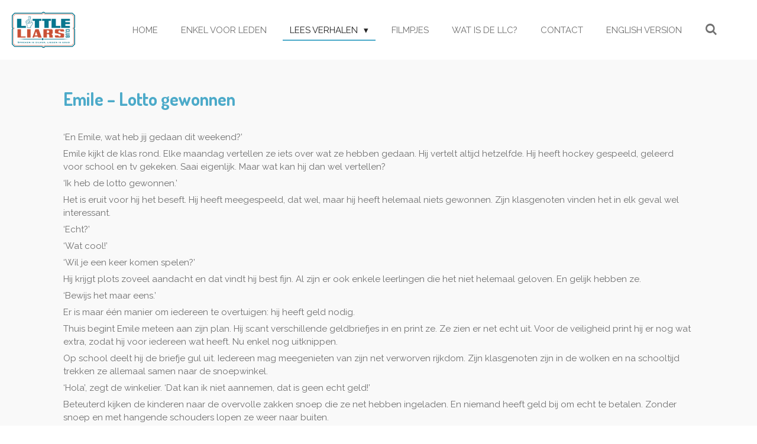

--- FILE ---
content_type: text/html; charset=UTF-8
request_url: https://www.littleliarsclub.com/lees-verhalen/leugens-van-leerlingen/vosselaar
body_size: 11677
content:
<!DOCTYPE html>
<html lang="nl">
    <head>
        <meta http-equiv="Content-Type" content="text/html; charset=utf-8">
        <meta name="viewport" content="width=device-width, initial-scale=1.0, maximum-scale=5.0">
        <meta http-equiv="X-UA-Compatible" content="IE=edge">
        <link rel="canonical" href="https://www.littleliarsclub.com/lees-verhalen/leugens-van-leerlingen/vosselaar">
        <link rel="sitemap" type="application/xml" href="https://www.littleliarsclub.com/sitemap.xml">
        <meta property="og:title" content="Vosselaar / Leugens van leerlingen / Lees verhalen | Little Liars Club">
        <meta property="og:url" content="https://www.littleliarsclub.com/lees-verhalen/leugens-van-leerlingen/vosselaar">
        <base href="https://www.littleliarsclub.com/">
        <meta name="description" property="og:description" content="Verhalen die Jonas samen met de kinderen maakt.">
                <script nonce="ee3b9220fd62b8e0b7a5241503cff025">
            
            window.JOUWWEB = window.JOUWWEB || {};
            window.JOUWWEB.application = window.JOUWWEB.application || {};
            window.JOUWWEB.application = {"backends":[{"domain":"jouwweb.nl","freeDomain":"jouwweb.site"},{"domain":"webador.com","freeDomain":"webadorsite.com"},{"domain":"webador.de","freeDomain":"webadorsite.com"},{"domain":"webador.fr","freeDomain":"webadorsite.com"},{"domain":"webador.es","freeDomain":"webadorsite.com"},{"domain":"webador.it","freeDomain":"webadorsite.com"},{"domain":"jouwweb.be","freeDomain":"jouwweb.site"},{"domain":"webador.ie","freeDomain":"webadorsite.com"},{"domain":"webador.co.uk","freeDomain":"webadorsite.com"},{"domain":"webador.at","freeDomain":"webadorsite.com"},{"domain":"webador.be","freeDomain":"webadorsite.com"},{"domain":"webador.ch","freeDomain":"webadorsite.com"},{"domain":"webador.ch","freeDomain":"webadorsite.com"},{"domain":"webador.mx","freeDomain":"webadorsite.com"},{"domain":"webador.com","freeDomain":"webadorsite.com"},{"domain":"webador.dk","freeDomain":"webadorsite.com"},{"domain":"webador.se","freeDomain":"webadorsite.com"},{"domain":"webador.no","freeDomain":"webadorsite.com"},{"domain":"webador.fi","freeDomain":"webadorsite.com"},{"domain":"webador.ca","freeDomain":"webadorsite.com"},{"domain":"webador.ca","freeDomain":"webadorsite.com"},{"domain":"webador.pl","freeDomain":"webadorsite.com"},{"domain":"webador.com.au","freeDomain":"webadorsite.com"},{"domain":"webador.nz","freeDomain":"webadorsite.com"}],"editorLocale":"nl-BE","editorTimezone":"Europe\/Amsterdam","editorLanguage":"nl","analytics4TrackingId":"G-E6PZPGE4QM","analyticsDimensions":[],"backendDomain":"www.jouwweb.nl","backendShortDomain":"jouwweb.nl","backendKey":"jouwweb-nl","freeWebsiteDomain":"jouwweb.site","noSsl":false,"build":{"reference":"76559bd"},"linkHostnames":["www.jouwweb.nl","www.webador.com","www.webador.de","www.webador.fr","www.webador.es","www.webador.it","www.jouwweb.be","www.webador.ie","www.webador.co.uk","www.webador.at","www.webador.be","www.webador.ch","fr.webador.ch","www.webador.mx","es.webador.com","www.webador.dk","www.webador.se","www.webador.no","www.webador.fi","www.webador.ca","fr.webador.ca","www.webador.pl","www.webador.com.au","www.webador.nz"],"assetsUrl":"https:\/\/assets.jwwb.nl","loginUrl":"https:\/\/www.jouwweb.nl\/inloggen","publishUrl":"https:\/\/www.jouwweb.nl\/v2\/website\/1046614\/publish-proxy","adminUserOrIp":false,"pricing":{"plans":{"lite":{"amount":"700","currency":"EUR"},"pro":{"amount":"1200","currency":"EUR"},"business":{"amount":"2400","currency":"EUR"}},"yearlyDiscount":{"price":{"amount":"0","currency":"EUR"},"ratio":0,"percent":"0%","discountPrice":{"amount":"0","currency":"EUR"},"termPricePerMonth":{"amount":"0","currency":"EUR"},"termPricePerYear":{"amount":"0","currency":"EUR"}}},"hcUrl":{"add-product-variants":"https:\/\/help.jouwweb.nl\/hc\/nl\/articles\/28594307773201","basic-vs-advanced-shipping":"https:\/\/help.jouwweb.nl\/hc\/nl\/articles\/28594268794257","html-in-head":"https:\/\/help.jouwweb.nl\/hc\/nl\/articles\/28594336422545","link-domain-name":"https:\/\/help.jouwweb.nl\/hc\/nl\/articles\/28594325307409","optimize-for-mobile":"https:\/\/help.jouwweb.nl\/hc\/nl\/articles\/28594312927121","seo":"https:\/\/help.jouwweb.nl\/hc\/nl\/sections\/28507243966737","transfer-domain-name":"https:\/\/help.jouwweb.nl\/hc\/nl\/articles\/28594325232657","website-not-secure":"https:\/\/help.jouwweb.nl\/hc\/nl\/articles\/28594252935825"}};
            window.JOUWWEB.brand = {"type":"jouwweb","name":"JouwWeb","domain":"JouwWeb.nl","supportEmail":"support@jouwweb.nl"};
                    
                window.JOUWWEB = window.JOUWWEB || {};
                window.JOUWWEB.websiteRendering = {"locale":"nl-NL","timezone":"Europe\/Amsterdam","routes":{"api\/upload\/product-field":"\/_api\/upload\/product-field","checkout\/cart":"\/winkelwagen","payment":"\/bestelling-afronden\/:publicOrderId","payment\/forward":"\/bestelling-afronden\/:publicOrderId\/forward","public-order":"\/bestelling\/:publicOrderId","checkout\/authorize":"\/winkelwagen\/authorize\/:gateway","wishlist":"\/verlanglijst"}};
                                                    window.JOUWWEB.website = {"id":1046614,"locale":"nl-NL","enabled":true,"title":"Little Liars Club","hasTitle":true,"roleOfLoggedInUser":null,"ownerLocale":"nl-BE","plan":"pro","freeWebsiteDomain":"jouwweb.site","backendKey":"jouwweb-be","currency":"EUR","defaultLocale":"nl-NL","url":"https:\/\/www.littleliarsclub.com\/","homepageSegmentId":4030607,"category":"blog","isOffline":false,"isPublished":true,"locales":["nl-NL"],"allowed":{"ads":false,"credits":true,"externalLinks":true,"slideshow":true,"customDefaultSlideshow":true,"hostedAlbums":true,"moderators":true,"mailboxQuota":1,"statisticsVisitors":true,"statisticsDetailed":true,"statisticsMonths":3,"favicon":true,"password":true,"freeDomains":0,"freeMailAccounts":1,"canUseLanguages":false,"fileUpload":true,"legacyFontSize":false,"webshop":true,"products":10,"imageText":false,"search":true,"audioUpload":true,"videoUpload":0,"allowDangerousForms":false,"allowHtmlCode":true,"mobileBar":true,"sidebar":true,"poll":false,"allowCustomForms":true,"allowBusinessListing":true,"allowCustomAnalytics":true,"allowAccountingLink":true,"digitalProducts":false,"sitemapElement":false},"mobileBar":{"enabled":false,"theme":"accent","email":{"active":true},"location":{"active":true},"phone":{"active":true},"whatsapp":{"active":false},"social":{"active":false,"network":"facebook"}},"webshop":{"enabled":true,"currency":"EUR","taxEnabled":false,"taxInclusive":true,"vatDisclaimerVisible":false,"orderNotice":"<p>Indien u speciale wensen heeft kunt u deze doorgeven via het Opmerkingen-veld in de laatste stap.<\/p>","orderConfirmation":"<p>Hartelijk bedankt voor je bestelling! We sturen je nog een mailtje ter bevestiging. Je mag het bedrag van de tickets overschrijven op: BE93 3630 0807 3167 (op naam van De Seine bvba). Met vermelding van je naam en aantal tickets.<br \/>\r\nTot dan!<\/p>","freeShipping":false,"freeShippingAmount":"0.00","shippingDisclaimerVisible":false,"pickupAllowed":false,"couponAllowed":false,"detailsPageAvailable":true,"socialMediaVisible":true,"termsPage":null,"termsPageUrl":null,"extraTerms":null,"pricingVisible":true,"orderButtonVisible":true,"shippingAdvanced":false,"shippingAdvancedBackEnd":false,"soldOutVisible":true,"backInStockNotificationEnabled":false,"canAddProducts":true,"nextOrderNumber":20,"allowedServicePoints":[],"sendcloudConfigured":false,"sendcloudFallbackPublicKey":"a3d50033a59b4a598f1d7ce7e72aafdf","taxExemptionAllowed":true,"invoiceComment":null,"emptyCartVisible":false,"minimumOrderPrice":null,"productNumbersEnabled":false,"wishlistEnabled":false,"hideTaxOnCart":false},"isTreatedAsWebshop":true};                            window.JOUWWEB.cart = {"products":[],"coupon":null,"shippingCountryCode":null,"shippingChoice":null,"breakdown":[]};                            window.JOUWWEB.scripts = ["website-rendering\/webshop"];                        window.parent.JOUWWEB.colorPalette = window.JOUWWEB.colorPalette;
        </script>
                <title>Vosselaar / Leugens van leerlingen / Lees verhalen | Little Liars Club</title>
                                            <link href="https://primary.jwwb.nl/public/o/c/u/temp-mblebnxpijwmvruchchl/touch-icon-iphone.png?bust=1550078535" rel="apple-touch-icon" sizes="60x60">                                                <link href="https://primary.jwwb.nl/public/o/c/u/temp-mblebnxpijwmvruchchl/touch-icon-ipad.png?bust=1550078535" rel="apple-touch-icon" sizes="76x76">                                                <link href="https://primary.jwwb.nl/public/o/c/u/temp-mblebnxpijwmvruchchl/touch-icon-iphone-retina.png?bust=1550078535" rel="apple-touch-icon" sizes="120x120">                                                <link href="https://primary.jwwb.nl/public/o/c/u/temp-mblebnxpijwmvruchchl/touch-icon-ipad-retina.png?bust=1550078535" rel="apple-touch-icon" sizes="152x152">                                                <link href="https://primary.jwwb.nl/public/o/c/u/temp-mblebnxpijwmvruchchl/favicon.png?bust=1550078535" rel="shortcut icon">                                                <link href="https://primary.jwwb.nl/public/o/c/u/temp-mblebnxpijwmvruchchl/favicon.png?bust=1550078535" rel="icon">                                                        <meta name="twitter:card" content="summary">
                                                    <meta name="facebook-domain-verification" content="0k54rb6vo9tiuxo518ohh4dben1odz"><!-- Facebook Pixel Code --><script>
!function(f,b,e,v,n,t,s)
{if(f.fbq)return;n=f.fbq=function(){n.callMethod?
n.callMethod.apply(n,arguments):n.queue.push(arguments)};
if(!f._fbq)f._fbq=n;n.push=n;n.loaded=!0;n.version='2.0';
n.queue=[];t=b.createElement(e);t.async=!0;
t.src=v;s=b.getElementsByTagName(e)[0];
s.parentNode.insertBefore(t,s)}(window, document,'script',
'https://connect.facebook.net/en_US/fbevents.js');
fbq('init', '1647023492102007');
fbq('track', 'PageView');
</script><noscript><img height="1" width="1" style="display:none" src="https://www.facebook.com/tr?id=1647023492102007&amp;ev=PageView&amp;noscript=1"></noscript>
<!-- End Facebook Pixel Code -->                            <script src="https://www.googletagmanager.com/gtag/js?id=UA-164377767-1" nonce="ee3b9220fd62b8e0b7a5241503cff025" data-turbo-track="reload" async></script>
<script src="https://plausible.io/js/script.manual.js" nonce="ee3b9220fd62b8e0b7a5241503cff025" data-turbo-track="reload" defer data-domain="shard14.jouwweb.nl"></script>
<link rel="stylesheet" type="text/css" href="https://gfonts.jwwb.nl/css?display=fallback&amp;family=Raleway%3A400%2C700%2C400italic%2C700italic%7CDosis%3A400%2C700%2C400italic%2C700italic" nonce="ee3b9220fd62b8e0b7a5241503cff025" data-turbo-track="dynamic">
<script src="https://assets.jwwb.nl/assets/build/website-rendering/nl-NL.js?bust=af8dcdef13a1895089e9" nonce="ee3b9220fd62b8e0b7a5241503cff025" data-turbo-track="reload" defer></script>
<script src="https://assets.jwwb.nl/assets/website-rendering/runtime.e155993011efc7175f1d.js?bust=9c9da86aa25b93d0d097" nonce="ee3b9220fd62b8e0b7a5241503cff025" data-turbo-track="reload" defer></script>
<script src="https://assets.jwwb.nl/assets/website-rendering/812.881ee67943804724d5af.js?bust=78ab7ad7d6392c42d317" nonce="ee3b9220fd62b8e0b7a5241503cff025" data-turbo-track="reload" defer></script>
<script src="https://assets.jwwb.nl/assets/website-rendering/main.fcb48f874358186fdbcf.js?bust=ae2434b747f7e2a90746" nonce="ee3b9220fd62b8e0b7a5241503cff025" data-turbo-track="reload" defer></script>
<link rel="preload" href="https://assets.jwwb.nl/assets/website-rendering/styles.1ccb5af37fe695da2886.css?bust=b0ae04ec4c862e8d8ee1" as="style">
<link rel="preload" href="https://assets.jwwb.nl/assets/website-rendering/fonts/icons-website-rendering/font/website-rendering.woff2?bust=bd2797014f9452dadc8e" as="font" crossorigin>
<link rel="preconnect" href="https://gfonts.jwwb.nl">
<link rel="stylesheet" type="text/css" href="https://assets.jwwb.nl/assets/website-rendering/styles.1ccb5af37fe695da2886.css?bust=b0ae04ec4c862e8d8ee1" nonce="ee3b9220fd62b8e0b7a5241503cff025" data-turbo-track="dynamic">
<link rel="preconnect" href="https://assets.jwwb.nl">
<link rel="preconnect" href="https://www.google-analytics.com">
<link rel="stylesheet" type="text/css" href="https://primary.jwwb.nl/public/o/c/u/temp-mblebnxpijwmvruchchl/style.css?bust=1768827337" nonce="ee3b9220fd62b8e0b7a5241503cff025" data-turbo-track="dynamic">    </head>
    <body
        id="top"
        class="jw-is-no-slideshow jw-header-is-image jw-is-segment-page jw-is-frontend jw-is-no-sidebar jw-is-no-messagebar jw-is-no-touch-device jw-is-no-mobile"
                                    data-jouwweb-page="4724783"
                                                data-jouwweb-segment-id="4724783"
                                                data-jouwweb-segment-type="page"
                                                data-template-threshold="960"
                                                data-template-name="business-banner&#x7C;gadget"
                            itemscope
        itemtype="https://schema.org/WebPage"
    >
                                    <meta itemprop="url" content="https://www.littleliarsclub.com/lees-verhalen/leugens-van-leerlingen/vosselaar">
        <a href="#main-content" class="jw-skip-link">
            Ga direct naar de hoofdinhoud        </a>
        <div class="jw-background"></div>
        <div class="jw-body">
            <div class="jw-mobile-menu jw-mobile-is-logo js-mobile-menu">
            <button
            type="button"
            class="jw-mobile-menu__button jw-mobile-toggle"
            aria-label="Open / sluit menu"
        >
            <span class="jw-icon-burger"></span>
        </button>
        <div class="jw-mobile-header jw-mobile-header--image">
        <a            class="jw-mobile-header-content"
                            href="/"
                        >
                            <img class="jw-mobile-logo jw-mobile-logo--landscape" src="https://primary.jwwb.nl/public/o/c/u/temp-mblebnxpijwmvruchchl/cbc4uf/LLClogo-modern.png?enable-io=true&amp;enable=upscale&amp;height=70" srcset="https://primary.jwwb.nl/public/o/c/u/temp-mblebnxpijwmvruchchl/cbc4uf/LLClogo-modern.png?enable-io=true&amp;enable=upscale&amp;height=70 1x, https://primary.jwwb.nl/public/o/c/u/temp-mblebnxpijwmvruchchl/cbc4uf/LLClogo-modern.png?enable-io=true&amp;enable=upscale&amp;height=140&amp;quality=70 2x" alt="Little Liars Club" title="Little Liars Club">                                </a>
    </div>

        <a
        href="/winkelwagen"
        class="jw-mobile-menu__button jw-mobile-header-cart jw-mobile-header-cart--hidden jw-mobile-menu__button--dummy"
        aria-label="Bekijk winkelwagen"
    >
        <span class="jw-icon-badge-wrapper">
            <span class="website-rendering-icon-basket" aria-hidden="true"></span>
            <span class="jw-icon-badge hidden" aria-hidden="true"></span>
        </span>
    </a>
    
    </div>
    <div class="jw-mobile-menu-search jw-mobile-menu-search--hidden">
        <form
            action="/zoeken"
            method="get"
            class="jw-mobile-menu-search__box"
        >
            <input
                type="text"
                name="q"
                value=""
                placeholder="Zoeken..."
                class="jw-mobile-menu-search__input"
                aria-label="Zoeken"
            >
            <button type="submit" class="jw-btn jw-btn--style-flat jw-mobile-menu-search__button" aria-label="Zoeken">
                <span class="website-rendering-icon-search" aria-hidden="true"></span>
            </button>
            <button type="button" class="jw-btn jw-btn--style-flat jw-mobile-menu-search__button js-cancel-search" aria-label="Zoekopdracht annuleren">
                <span class="website-rendering-icon-cancel" aria-hidden="true"></span>
            </button>
        </form>
    </div>
            <script nonce="ee3b9220fd62b8e0b7a5241503cff025">
    JOUWWEB.templateConfig = {
        header: {
            mobileSelector: '.jw-mobile-menu',
            updatePusher: function (headerHeight, state) {
                $('.jw-menu-clone').css('top', headerHeight);
            },
        },
    };
</script>
<header class="header-wrap js-topbar-content-container">
    <div class="header">
        <div class="jw-header-logo">
            <div
    id="jw-header-image-container"
    class="jw-header jw-header-image jw-header-image-toggle"
    style="flex-basis: 107px; max-width: 107px; flex-shrink: 1;"
>
            <a href="/">
        <img id="jw-header-image" data-image-id="16648527" srcset="https://primary.jwwb.nl/public/o/c/u/temp-mblebnxpijwmvruchchl/cbc4uf/LLClogo-modern.png?enable-io=true&amp;width=107 107w, https://primary.jwwb.nl/public/o/c/u/temp-mblebnxpijwmvruchchl/cbc4uf/LLClogo-modern.png?enable-io=true&amp;width=214 214w" class="jw-header-image" title="Little Liars Club" style="max-height: 80px;" sizes="107px" width="107" height="61" intrinsicsize="107.00 x 61.00" alt="Little Liars Club">                </a>
    </div>
        <div
    class="jw-header jw-header-title-container jw-header-text jw-header-text-toggle"
    data-stylable="true"
>
    <a        id="jw-header-title"
        class="jw-header-title"
                    href="/"
            >
        <span style="font-size: 70%;">Littleliarsclub</span>    </a>
</div>
</div>
    </div>
    <nav class="menu jw-menu-copy">
        <ul
    id="jw-menu"
    class="jw-menu jw-menu-horizontal"
            >
            <li
    class="jw-menu-item"
>
        <a        class="jw-menu-link"
        href="/"                                            data-page-link-id="4030607"
                            >
                <span class="">
            Home        </span>
            </a>
                </li>
            <li
    class="jw-menu-item"
>
        <a        class="jw-menu-link"
        href="/enkel-voor-leden"                                            data-page-link-id="4076225"
                            >
                <span class="">
            Enkel voor leden        </span>
            </a>
                </li>
            <li
    class="jw-menu-item jw-menu-has-submenu jw-menu-is-active"
>
        <a        class="jw-menu-link js-active-menu-item"
        href="/lees-verhalen"                                            data-page-link-id="4031346"
                            >
                <span class="">
            Lees verhalen        </span>
                    <span class="jw-arrow jw-arrow-toplevel"></span>
            </a>
                    <ul
            class="jw-submenu"
                    >
                            <li
    class="jw-menu-item"
>
        <a        class="jw-menu-link"
        href="/lees-verhalen/de-weg-naar-de-club"                                            data-page-link-id="4031424"
                            >
                <span class="">
            De weg naar de Club        </span>
            </a>
                </li>
                            <li
    class="jw-menu-item"
>
        <a        class="jw-menu-link"
        href="/lees-verhalen/moppen-van-moppie"                                            data-page-link-id="4102328"
                            >
                <span class="">
            Moppen van Moppie        </span>
            </a>
                </li>
                            <li
    class="jw-menu-item"
>
        <a        class="jw-menu-link"
        href="/lees-verhalen/tips-over-liegen"                                            data-page-link-id="4269352"
                            >
                <span class="">
            Tips over liegen        </span>
            </a>
                </li>
                            <li
    class="jw-menu-item jw-menu-is-active"
>
        <a        class="jw-menu-link js-active-menu-item"
        href="/lees-verhalen/leugens-van-leerlingen"                                            data-page-link-id="4102564"
                            >
                <span class="">
            Leugens van leerlingen        </span>
            </a>
                </li>
                            <li
    class="jw-menu-item"
>
        <a        class="jw-menu-link"
        href="/lees-verhalen/acties-van-de-little-liars-club"                                            data-page-link-id="4510294"
                            >
                <span class="">
            Acties van de Little Liars Club        </span>
            </a>
                </li>
                            <li
    class="jw-menu-item"
>
        <a        class="jw-menu-link"
        href="/lees-verhalen/instagramverhalen"                                            data-page-link-id="4983275"
                            >
                <span class="">
            Instagramverhalen        </span>
            </a>
                </li>
                    </ul>
        </li>
            <li
    class="jw-menu-item"
>
        <a        class="jw-menu-link"
        href="/filmpjes"                                            data-page-link-id="4031349"
                            >
                <span class="">
            Filmpjes        </span>
            </a>
                </li>
            <li
    class="jw-menu-item"
>
        <a        class="jw-menu-link"
        href="/wat-is-de-llc"                                            data-page-link-id="4101295"
                            >
                <span class="">
            Wat is de LLC?        </span>
            </a>
                </li>
            <li
    class="jw-menu-item"
>
        <a        class="jw-menu-link"
        href="/contact"                                            data-page-link-id="4031350"
                            >
                <span class="">
            Contact        </span>
            </a>
                </li>
            <li
    class="jw-menu-item"
>
        <a        class="jw-menu-link"
        href="/english-version"                                            data-page-link-id="4616394"
                            >
                <span class="">
            English version        </span>
            </a>
                </li>
            <li
    class="jw-menu-item jw-menu-search-item"
>
        <button        class="jw-menu-link jw-menu-link--icon jw-text-button"
                                                                    title="Zoeken"
            >
                                <span class="website-rendering-icon-search"></span>
                            <span class="hidden-desktop-horizontal-menu">
            Zoeken        </span>
            </button>
                
            <div class="jw-popover-container jw-popover-container--inline is-hidden">
                <div class="jw-popover-backdrop"></div>
                <div class="jw-popover">
                    <div class="jw-popover__arrow"></div>
                    <div class="jw-popover__content jw-section-white">
                        <form  class="jw-search" action="/zoeken" method="get">
                            
                            <input class="jw-search__input" type="text" name="q" value="" placeholder="Zoeken..." aria-label="Zoeken" >
                            <button class="jw-search__submit" type="submit" aria-label="Zoeken">
                                <span class="website-rendering-icon-search" aria-hidden="true"></span>
                            </button>
                        </form>
                    </div>
                </div>
            </div>
                        </li>
            <li
    class="jw-menu-item js-menu-cart-item jw-menu-cart-item--hidden"
>
        <a        class="jw-menu-link jw-menu-link--icon"
        href="/winkelwagen"                                                            title="Winkelwagen"
            >
                                    <span class="jw-icon-badge-wrapper">
                        <span class="website-rendering-icon-basket"></span>
                                            <span class="jw-icon-badge hidden">
                    0                </span>
                            <span class="hidden-desktop-horizontal-menu">
            Winkelwagen        </span>
            </a>
                </li>
    
    </ul>

    <script nonce="ee3b9220fd62b8e0b7a5241503cff025" id="jw-mobile-menu-template" type="text/template">
        <ul id="jw-menu" class="jw-menu jw-menu-horizontal">
                            <li
    class="jw-menu-item jw-menu-search-item"
>
                
                 <li class="jw-menu-item jw-mobile-menu-search-item">
                    <form class="jw-search" action="/zoeken" method="get">
                        <input class="jw-search__input" type="text" name="q" value="" placeholder="Zoeken..." aria-label="Zoeken">
                        <button class="jw-search__submit" type="submit" aria-label="Zoeken">
                            <span class="website-rendering-icon-search" aria-hidden="true"></span>
                        </button>
                    </form>
                </li>
                        </li>
                            <li
    class="jw-menu-item"
>
        <a        class="jw-menu-link"
        href="/"                                            data-page-link-id="4030607"
                            >
                <span class="">
            Home        </span>
            </a>
                </li>
                            <li
    class="jw-menu-item"
>
        <a        class="jw-menu-link"
        href="/enkel-voor-leden"                                            data-page-link-id="4076225"
                            >
                <span class="">
            Enkel voor leden        </span>
            </a>
                </li>
                            <li
    class="jw-menu-item jw-menu-has-submenu jw-menu-is-active"
>
        <a        class="jw-menu-link js-active-menu-item"
        href="/lees-verhalen"                                            data-page-link-id="4031346"
                            >
                <span class="">
            Lees verhalen        </span>
                    <span class="jw-arrow jw-arrow-toplevel"></span>
            </a>
                    <ul
            class="jw-submenu"
                    >
                            <li
    class="jw-menu-item"
>
        <a        class="jw-menu-link"
        href="/lees-verhalen/de-weg-naar-de-club"                                            data-page-link-id="4031424"
                            >
                <span class="">
            De weg naar de Club        </span>
            </a>
                </li>
                            <li
    class="jw-menu-item"
>
        <a        class="jw-menu-link"
        href="/lees-verhalen/moppen-van-moppie"                                            data-page-link-id="4102328"
                            >
                <span class="">
            Moppen van Moppie        </span>
            </a>
                </li>
                            <li
    class="jw-menu-item"
>
        <a        class="jw-menu-link"
        href="/lees-verhalen/tips-over-liegen"                                            data-page-link-id="4269352"
                            >
                <span class="">
            Tips over liegen        </span>
            </a>
                </li>
                            <li
    class="jw-menu-item jw-menu-is-active"
>
        <a        class="jw-menu-link js-active-menu-item"
        href="/lees-verhalen/leugens-van-leerlingen"                                            data-page-link-id="4102564"
                            >
                <span class="">
            Leugens van leerlingen        </span>
            </a>
                </li>
                            <li
    class="jw-menu-item"
>
        <a        class="jw-menu-link"
        href="/lees-verhalen/acties-van-de-little-liars-club"                                            data-page-link-id="4510294"
                            >
                <span class="">
            Acties van de Little Liars Club        </span>
            </a>
                </li>
                            <li
    class="jw-menu-item"
>
        <a        class="jw-menu-link"
        href="/lees-verhalen/instagramverhalen"                                            data-page-link-id="4983275"
                            >
                <span class="">
            Instagramverhalen        </span>
            </a>
                </li>
                    </ul>
        </li>
                            <li
    class="jw-menu-item"
>
        <a        class="jw-menu-link"
        href="/filmpjes"                                            data-page-link-id="4031349"
                            >
                <span class="">
            Filmpjes        </span>
            </a>
                </li>
                            <li
    class="jw-menu-item"
>
        <a        class="jw-menu-link"
        href="/wat-is-de-llc"                                            data-page-link-id="4101295"
                            >
                <span class="">
            Wat is de LLC?        </span>
            </a>
                </li>
                            <li
    class="jw-menu-item"
>
        <a        class="jw-menu-link"
        href="/contact"                                            data-page-link-id="4031350"
                            >
                <span class="">
            Contact        </span>
            </a>
                </li>
                            <li
    class="jw-menu-item"
>
        <a        class="jw-menu-link"
        href="/english-version"                                            data-page-link-id="4616394"
                            >
                <span class="">
            English version        </span>
            </a>
                </li>
            
                    </ul>
    </script>
    </nav>
</header>
<div class="main-content">
    
<main id="main-content" class="block-content">
    <div data-section-name="content" class="jw-section jw-section-content jw-responsive">
        <div class="jw-block-element"><div
    id="jw-element-67375203"
    data-jw-element-id="67375203"
        class="jw-tree-node jw-element jw-strip-root jw-tree-container jw-responsive jw-node-is-first-child jw-node-is-last-child"
>
    <div
    id="jw-element-343234074"
    data-jw-element-id="343234074"
        class="jw-tree-node jw-element jw-strip jw-tree-container jw-responsive jw-strip--default jw-strip--style-color jw-strip--color-default jw-strip--padding-both jw-node-is-first-child jw-strip--primary jw-node-is-last-child"
>
    <div class="jw-strip__content-container"><div class="jw-strip__content jw-responsive">
                    <div
    id="jw-element-67375204"
    data-jw-element-id="67375204"
        class="jw-tree-node jw-element jw-image-text jw-node-is-first-child jw-node-is-last-child"
>
    <div class="jw-element-imagetext-text">
            <h2 class="jw-heading-100"><span style="color: #4caac9;"><strong>Emile &ndash; Lotto gewonnen</strong></span></h2>
<p>&nbsp;</p>
<p>&lsquo;En Emile, wat heb jij gedaan dit weekend?&rsquo;</p>
<p>Emile kijkt de klas rond. Elke maandag vertellen ze iets over wat ze hebben gedaan. Hij vertelt altijd hetzelfde. Hij heeft hockey gespeeld, geleerd voor school en tv gekeken. Saai eigenlijk. Maar wat kan hij dan wel vertellen?</p>
<p>&lsquo;Ik heb de lotto gewonnen.&rsquo;</p>
<p>Het is eruit voor hij het beseft. Hij heeft meegespeeld, dat wel, maar hij heeft helemaal niets gewonnen. Zijn klasgenoten vinden het in elk geval wel interessant.</p>
<p>&lsquo;Echt?&rsquo;</p>
<p>&lsquo;Wat cool!&rsquo;</p>
<p>&lsquo;Wil je een keer komen spelen?&rsquo;</p>
<p>Hij krijgt plots zoveel aandacht en dat vindt hij best fijn. Al zijn er ook enkele leerlingen die het niet helemaal geloven. En gelijk hebben ze.</p>
<p>&lsquo;Bewijs het maar eens.&rsquo;</p>
<p>Er is maar &eacute;&eacute;n manier om iedereen te overtuigen: hij heeft geld nodig.</p>
<p>Thuis begint Emile meteen aan zijn plan. Hij scant verschillende geldbriefjes in en print ze. Ze zien er net echt uit. Voor de veiligheid print hij er nog wat extra, zodat hij voor iedereen wat heeft. Nu enkel nog uitknippen.</p>
<p>Op school deelt hij de briefje gul uit. Iedereen mag meegenieten van zijn net verworven rijkdom. Zijn klasgenoten zijn in de wolken en na schooltijd trekken ze allemaal samen naar de snoepwinkel.</p>
<p>&lsquo;Hola&rsquo;, zegt de winkelier. &lsquo;Dat kan ik niet aannemen, dat is geen echt geld!&rsquo;</p>
<p>Beteuterd kijken de kinderen naar de overvolle zakken snoep die ze net hebben ingeladen. En niemand heeft geld bij om echt te betalen. Zonder snoep en met hangende schouders lopen ze weer naar buiten.</p>
<p>&lsquo;Zie je wel&rsquo;, zegt Lily van zijn klas. &lsquo;Je hebt niet echt de lotto gewonnen.&rsquo;</p>
<p>&lsquo;Tuurlijk wel&rsquo;, zegt Emile, niet van plan om zijn leugen op te biechten. &lsquo;Maar ik mag van mijn ouders natuurlijk niet het echte geld naar school nemen. Stel je voor dat ik word overvallen. Dus heb ik het maar gekopieerd.&rsquo;</p>
<p>Lily is nog niet overtuigd.</p>
<p>&lsquo;Ok&eacute;, koop jij dan iets voor ons.&rsquo;</p>
<p>&lsquo;Geen probleem&rsquo;, antwoordt Emile.</p>
<p>Maar al snel beseft hij dat dat geen goed idee was. Hij heeft helemaal geen geld, wat moet hij nu doen? Thuis verzamelt hij al het speelgoed dat hij heeft. Hij maakt een zakje voor elk van zijn klasgenoten en geeft hen de volgende dag elk een cadeautje. Ze vinden het geweldig.</p>
<p>&lsquo;Dank je, Emile!&rsquo;</p>
<p>&lsquo;Wauw, Emile. Bedankt!&rsquo;</p>
<p>&lsquo;Wanneer komt het volgende?&rsquo;</p>
<p>Het volgende? Emile heeft zelf geen speelgoed meer. Hij beseft dat hij zijn leugen niet kan volhouden. Tijdens de pauze stuurt hij een bericht naar de Little Liars Club.</p>
<p>&nbsp;</p>
<p><strong>Ik heb geld nodig.</strong></p>
<p>&nbsp;</p>
<p>Wally stuurt bijna meteen terug.</p>
<p>&nbsp;</p>
<p><strong>Dat heb ik ook niet. Maar ik heb wel een ander idee.</strong></p>
<p>&nbsp;</p>
<p>De volgende dag loopt Emile met een hond naar school. Het is eigenlijk die van Patser, maar hij mocht hem even lenen. De hond is reusachtig en het kost Emile alle moeite om hem tegen te houden. Voor de schoolpoort houdt hij halt en wacht tot zijn klasgenoten aankomen. Hij zet snel een beteuterd gezicht op.</p>
<p>&lsquo;Onze nieuwe hond heeft al ons geld opgegeten!&rsquo;</p>
<p>De andere leerlingen schrikken.</p>
<p>&lsquo;Wat?&rsquo;</p>
<p>&lsquo;Dat kan toch niet?&rsquo;</p>
<p>&lsquo;Een hond eet toch geen geld op.&rsquo;</p>
<p>Op dat moment knipt Emile met zijn vingers. De hond herkent het teken en zet zich op zijn achterste poten. Hij concentreert zich en begint een flinke drol te draaien. De andere leerlingen knijpen meteen hun neus toe.</p>
<p>&lsquo;Jakkes!&rsquo;</p>
<p>En dan kijken ze nieuwsgierig naar de uitwerpselen van de hond. Tussen de bruine smurrie zitten allemaal geldsnippers. Van echt geld deze keer. Emile haalt zijn schouders op.</p>
<p>&lsquo;Jammer. Maar ik kan er ook niets aan doen.&rsquo;</p>
<p>&nbsp;</p>
<p>&nbsp;</p>
<h2 class="jw-heading-100"><span style="color: #4caac9;"><strong>Luka &ndash; Snoep opgelost</strong></span></h2>
<p>&nbsp;</p>
<p>Het is de perfecte misdaad, vindt Luka. Alle snoep die ooit in de snoepkast lag, ligt nu in de onderste lade van zijn bureau. Zo hoeft hij nooit meer te bedelen om een snoepje, als hij er zin in heeft, kan hij er gewoon een nemen.</p>
<p>&lsquo;Luka!&rsquo;</p>
<p>Luka komt met een engelengezicht naar beneden. Hij peutert nog snel een stuk snoep van achter zijn tanden. Papa staat aan de lege snoepkast.</p>
<p>&lsquo;Waar is alles gebleven?&rsquo;</p>
<p>Luka had verwacht dat die vraag zou komen, alleen niet zo snel. Hij haalt zijn schouders op.</p>
<p>&lsquo;Geen idee. Heeft de hond weer alles opgegeten?&rsquo;</p>
<p>&lsquo;Daar heb ik ook aan gedacht&rsquo;, zegt papa. &lsquo;Maar de hond is gaan wandelen.&rsquo;</p>
<p>Luka doet alsof hij de kast onderzoekt. Hij wijst op een suikerspoor dat onderaan ligt.</p>
<p>&lsquo;Ik heb ergens gelezen dat als je snoep te lang laat liggen, het helemaal versuikert en verdwijnt.&rsquo;</p>
<p>Papa fronst zijn wenkbrauwen.</p>
<p>&lsquo;Versuikeren? Dat lijkt me straf!&rsquo;</p>
<p>Luka doet alsof hij nadenkt.</p>
<p>&lsquo;Dan weet ik het ook niet. Misschien heeft Julius alles opgegeten?&rsquo;</p>
<p>Julius is zijn broer, daar steekt hij wel vaker de schuld op.</p>
<p>&lsquo;Julius is met de hond gaan wandelen.&rsquo;</p>
<p>&lsquo;Capucine misschien?&rsquo;</p>
<p>Zijn zus is altijd optie nummer twee om te beschuldigen.</p>
<p>&lsquo;Die is gaan turnen.&rsquo;</p>
<p>&lsquo;Mama dan?&rsquo;</p>
<p>&lsquo;Mama snoept niet. Of dat zegt ze toch.&rsquo;</p>
<p>Papa is best koppig, Luka moet voorkomen dat hij op zoek zal gaan naar de verdwenen snoep.</p>
<p>&lsquo;Dan zal het toch dat versuikeren zijn&rsquo;, zegt Luka, terwijl hij zo ernstig mogelijk probeert te kijken.</p>
<p>Hij loopt naar boven en pakt een snoepje uit zijn lade. Beneden legt hij het in een doosje en zet dat op de verwarming. Daarna zet hij er ook nog de staande lamp boven.</p>
<p>&lsquo;Kijk, ik zal het wat sneller laten gaan door de warmte uit te spelen. Nu moeten we gewoon afwachten.&rsquo;</p>
<p>Papa laat het argwanend toe. De rest van de dag is Luka even van het gezeur af. De volgende ochtend staat hij vroeg op, neemt de suiker uit de kast en legt een klein hoopje in de plaats van het snoepje. Daarna gaat hij snel weer in zijn bed liggen. Het is beter als papa het zelf ontdekt.</p>
<p>&lsquo;Luka, kom kijken!&rsquo; klinkt het niet veel later.</p>
<p>Papa kijkt met grote ogen naar het hoopje suiker.</p>
<p>&lsquo;Je had gelijk. Snoep kan echt vergaan.&rsquo;</p>
<p>Luka knikt, hij kan net zijn lach inhouden.</p>
<p>&lsquo;Vanaf nu kunnen we maar beter niet meer te lang wachten voor we ons snoep opeten!&rsquo;</p>    </div>
</div></div></div></div></div></div>            </div>
</main>
    </div>
<footer class="block-footer">
    <div
        data-section-name="footer"
        class="jw-section jw-section-footer jw-responsive"
    >
                <div class="jw-strip jw-strip--default jw-strip--style-color jw-strip--primary jw-strip--color-default jw-strip--padding-both"><div class="jw-strip__content-container"><div class="jw-strip__content jw-responsive">            <div class="jw-block-element"><div
    id="jw-element-213470112"
    data-jw-element-id="213470112"
        class="jw-tree-node jw-element jw-simple-root jw-tree-container jw-tree-container--empty jw-responsive jw-node-is-first-child jw-node-is-last-child"
>
    </div></div>                                        <div class="jw-block-footer-content">
                    <div class="jw-credits clear">
                        <div class="jw-credits-owner">
                            <div id="jw-footer-text">
                                <div class="jw-footer-text-content">
                                    &copy; 2019 - 2026 Little Liars Club                                </div>
                            </div>
                        </div>
                        <div class="jw-credits-right">
                                                                                </div>
                    </div>
                </div>
                    </div></div></div>    </div>
</footer>
            
<div class="jw-bottom-bar__container">
    </div>
<div class="jw-bottom-bar__spacer">
    </div>

            <div id="jw-variable-loaded" style="display: none;"></div>
            <div id="jw-variable-values" style="display: none;">
                                    <span data-jw-variable-key="background-color" class="jw-variable-value-background-color"></span>
                                    <span data-jw-variable-key="background" class="jw-variable-value-background"></span>
                                    <span data-jw-variable-key="font-family" class="jw-variable-value-font-family"></span>
                                    <span data-jw-variable-key="paragraph-color" class="jw-variable-value-paragraph-color"></span>
                                    <span data-jw-variable-key="paragraph-link-color" class="jw-variable-value-paragraph-link-color"></span>
                                    <span data-jw-variable-key="paragraph-font-size" class="jw-variable-value-paragraph-font-size"></span>
                                    <span data-jw-variable-key="heading-color" class="jw-variable-value-heading-color"></span>
                                    <span data-jw-variable-key="heading-link-color" class="jw-variable-value-heading-link-color"></span>
                                    <span data-jw-variable-key="heading-font-size" class="jw-variable-value-heading-font-size"></span>
                                    <span data-jw-variable-key="heading-font-family" class="jw-variable-value-heading-font-family"></span>
                                    <span data-jw-variable-key="menu-text-color" class="jw-variable-value-menu-text-color"></span>
                                    <span data-jw-variable-key="menu-text-link-color" class="jw-variable-value-menu-text-link-color"></span>
                                    <span data-jw-variable-key="menu-text-font-size" class="jw-variable-value-menu-text-font-size"></span>
                                    <span data-jw-variable-key="menu-font-family" class="jw-variable-value-menu-font-family"></span>
                                    <span data-jw-variable-key="menu-capitalize" class="jw-variable-value-menu-capitalize"></span>
                                    <span data-jw-variable-key="website-size" class="jw-variable-value-website-size"></span>
                                    <span data-jw-variable-key="footer-text-color" class="jw-variable-value-footer-text-color"></span>
                                    <span data-jw-variable-key="footer-text-link-color" class="jw-variable-value-footer-text-link-color"></span>
                                    <span data-jw-variable-key="footer-text-font-size" class="jw-variable-value-footer-text-font-size"></span>
                                    <span data-jw-variable-key="content-color" class="jw-variable-value-content-color"></span>
                                    <span data-jw-variable-key="header-color" class="jw-variable-value-header-color"></span>
                                    <span data-jw-variable-key="accent-color" class="jw-variable-value-accent-color"></span>
                                    <span data-jw-variable-key="footer-color" class="jw-variable-value-footer-color"></span>
                            </div>
        </div>
                            <script nonce="ee3b9220fd62b8e0b7a5241503cff025" type="application/ld+json">[{"@context":"https:\/\/schema.org","@type":"Organization","url":"https:\/\/www.littleliarsclub.com\/","name":"Little Liars Club","logo":{"@type":"ImageObject","url":"https:\/\/primary.jwwb.nl\/public\/o\/c\/u\/temp-mblebnxpijwmvruchchl\/cbc4uf\/LLClogo-modern.png?enable-io=true&enable=upscale&height=60","width":105,"height":60}}]</script>
                <script nonce="ee3b9220fd62b8e0b7a5241503cff025">window.JOUWWEB = window.JOUWWEB || {}; window.JOUWWEB.experiment = {"enrollments":{},"defaults":{"only-annual-discount-restart":"3months-50pct","ai-homepage-structures":"on","checkout-shopping-cart-design":"on","ai-page-wizard-ui":"on","payment-cycle-dropdown":"on","trustpilot-checkout":"widget","improved-homepage-structures":"on","slimmed-down-navigation":"on","new-onboarding-project-type-ui":"casual"}};</script>        <script nonce="ee3b9220fd62b8e0b7a5241503cff025">window.dataLayer = window.dataLayer || [];function gtag(){window.dataLayer.push(arguments);};gtag("js", new Date());gtag("config", "UA-164377767-1", {"anonymize_ip":true});</script>
<script nonce="ee3b9220fd62b8e0b7a5241503cff025">window.plausible = window.plausible || function() { (window.plausible.q = window.plausible.q || []).push(arguments) };plausible('pageview', { props: {website: 1046614 }});</script>                                </body>
</html>
